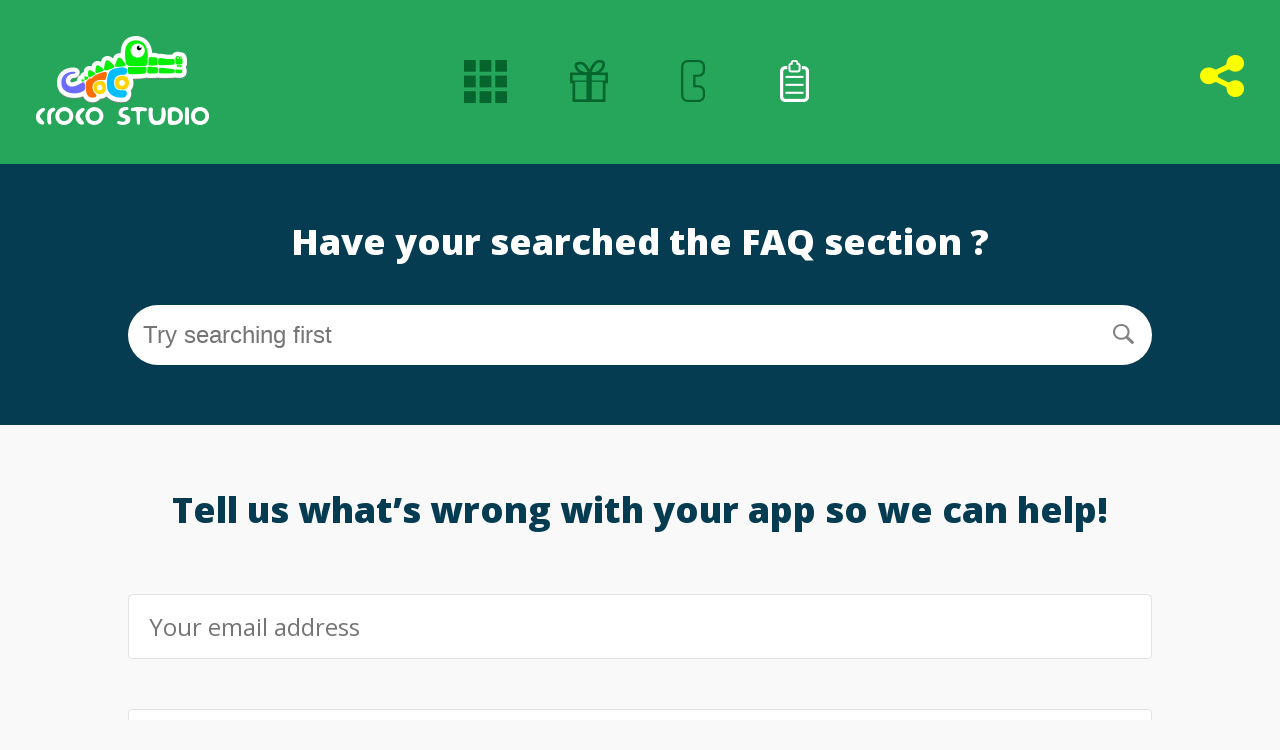

--- FILE ---
content_type: text/html; charset=utf-8
request_url: http://crocostudio.com/Support
body_size: 23459
content:
<!DOCTYPE html>
<html>
<head>
	<meta charset="utf-8" />
	<title>Croco Studio</title>

	<!-- META TAGS -->
	<meta http-equiv="Content-Type" content="text/html; charset=iso-8859-1" />
	<meta name="Title" content="Croco Studio" />
	<meta name="Description" content="Great apps for young kids! Who said learning can’t be fun?" />
	<meta name="Keywords" content="game, kid, shape, builder, car, boat, educational, learn, train, ship, 3d, build, fun, learn, toddler" />
	<meta http-equiv="X-UA-Compatible" content="IE=edge" />

	<!-- FACEBOOK TAGS -->
	<meta property="fb:admins" content="100000201440978" />
	<meta property="og:site_name" content="Croco Studio" />
	<meta property="og:type" content="company" />
	<meta property="og:image" content="http://crocostudio.com/Content/Images/CrocoStudio_250x250.png" />
	<meta property="og:url" content="http://crocostudio.com/" />
	<meta property="og:title" content="Croco Studio" />
	<meta property="og:description" content="Great apps for young kids! Who said learning can’t be fun?" />

	<!-- MISC TAGS -->
	<meta name="robots" content="ALL" />
	<meta name="apple-mobile-web-app-capable" content="yes" />

	<!-- ICONS -->
	<link rel="apple-touch-icon" sizes="57x57" href="/content/icons/apple-touch-icon-57x57.png" />
	<link rel="apple-touch-icon" sizes="114x114" href="/content/icons/apple-touch-icon-114x114.png" />
	<link rel="apple-touch-icon" sizes="72x72" href="/content/icons/apple-touch-icon-72x72.png" />
	<link rel="apple-touch-icon" sizes="144x144" href="/content/icons/apple-touch-icon-144x144.png" />
	<link rel="apple-touch-icon" sizes="60x60" href="/content/icons/apple-tou-icon-60x60.png" />
	<link rel="apple-touch-icon" sizes="120x120" href="/content/icons/apple-touch-icon-120x120.png" />
	<link rel="apple-touch-icon" sizes="76x76" href="/content/icons/apple-touch-icon-76x76.png" />
	<link rel="apple-touch-icon" sizes="152x152" href="/content/icons/apple-touch-icon-152x152.png" />
	<link rel="apple-touch-icon" sizes="180x180" href="/content/icons/apple-touch-icon-180x180.png" />
	<meta name="apple-mobile-web-app-title" content="CrocoStudio">
	<link rel="icon" type="image/png" href="/content/icons/favicon-192x192.png" sizes="192x192" />
	<link rel="icon" type="image/png" href="/content/icons/favicon-160x160.png" sizes="160x160" />
	<link rel="icon" type="image/png" href="/content/icons/favicon-96x96.png" sizes="96x96" />
	<link rel="icon" type="image/png" href="/content/icons/favicon-16x16.png" sizes="16x16" />
	<link rel="icon" type="image/png" href="/content/icons/favicon-32x32.png" sizes="32x32" />
	<meta name="application-name" content="CrocoStudio" />

	<!-- FONTS -->
	<link href='http://fonts.googleapis.com/css?family=Source+Sans+Pro:200,300,400,600' rel='stylesheet' type='text/css'>
	<link href='http://fonts.googleapis.com/css?family=Lato:400,700' rel='stylesheet' type='text/css'>
	<link href='http://fonts.googleapis.com/css?family=Open+Sans:300italic,400italic,600italic,700italic,800italic,400,300,600,700,800' rel='stylesheet' type='text/css'>

	<!-- STYLES -->
	<link href="/Content/Styles/css?v=gA6NRH7fsTay2-scOHQdRbKJVNdRYkviYt__D-hzw3E1" rel="stylesheet"/>


	<!-- SCRIPTS -->
	<script src="/bundles/jquery?v=yMmPM1TxecYcoWtCWW3jYgH0fr9kiAasOfb-W5I001A1"></script>

	<script src="/bundles/jqueryval?v=d9G-LkZMC8ZNtaqHSShRgg7IrxsJRz-iUOk4rg1YQpI1"></script>

	<script src="/bundles/jqueryui?v=mm3v2PpGUkDUriE6bzJuTlqb_tVjmWEGj4i4gSJ7ipU1"></script>

	<script src="/bundles/modernizr?v=inCVuEFe6J4Q07A0AcRsbJic_UE5MwpRMNGcOtk94TE1"></script>

	<script src="/bundles/frontend?v=sq3T6LikhrNOhcgzuW5gSHvVUtH9zAguFxC9tFd9WUc1"></script>

	<script src="/bundles/carousel?v=v9Z7FwcbjuDGm9gYDs8lJNgOgX8I6DaYc_Ut1-cgs8E1"></script>

	<script src="/bundles/imgArea?v=PO7n59Tet1Sq7p6Urkmk3381LxHu5PPblFtS-QoPFMs1"></script>


	<!-- FACEBOOK -->
	<script type="text/javascript">(function (d, s, id) {
	var js, fjs = d.getElementsByTagName(s)[0];
	if (d.getElementById(id)) return;
	js = d.createElement(s); js.id = id;
	js.src = "//connect.facebook.net/en_GB/all.js#xfbml=1&appId=286179331401743";
	fjs.parentNode.insertBefore(js, fjs);
}(document, 'script', 'facebook-jssdk'));</script>

	<!-- TWITTER -->
	<script type="text/javascript">!function (d, s, id) { var js, fjs = d.getElementsByTagName(s)[0], p = /^http:/.test(d.location) ? 'http' : 'https'; if (!d.getElementById(id)) { js = d.createElement(s); js.id = id; js.src = p + '://platform.twitter.com/widgets.js'; fjs.parentNode.insertBefore(js, fjs); } }(document, 'script', 'twitter-wjs');</script>

	<!-- GOOGLE + BUTTON -->
	<script type="text/javascript">
		(function () {
			var po = document.createElement('script'); po.type = 'text/javascript'; po.async = true;
			po.src = "https://apis.google.com/js/platform.js";
			var s = document.getElementsByTagName('script')[0]; s.parentNode.insertBefore(po, s);
		})();
	</script>
	 
</head>

<body>
	<div class="header-wrapper">
		<div class="inner">
			<a href="http://crocostudio.com/" class="logo"></a>


<ul class="menu">
	<li>
		<a href="#" onclick="toggleApps(this); return false;">
			<span class="apps"></span>
			<span class="text-wrapper">
				<span class="title">Our Apps</span>
				<span class="subtitle">Check out our apps</span>
			</span>
		</a>
	</li>
	<li class="">
		<a href="/PartyPrintables" >
			<span class="gift"></span>
			<span class="text-wrapper">
				<span class="title">Gifts</span>
				<span class="subtitle">Freebies to download</span>
			</span>
		</a>
	</li>
	<li class="">
		<a href="/Contact" >
			<span class="contact"></span>
			<span class="text-wrapper">
				<span class="title">Contact</span>
				<span class="subtitle">Drop us a line</span>
			</span>
		</a>
	</li>
	<li class="active">
		<a href="/Support" >
			<span class="support"></span>
			<span class="text-wrapper">
				<span class="title">Support</span>
				<span class="subtitle">Need help?</span>
			</span>
		</a>
	</li>
</ul>




			<div class="social-media-wrapper">
				<span class="share-icon" onclick="toggleSocialMedia(this);"></span>
				<a href="http://www.facebook.com/Crocostudio" target="_blank" class="fb"></a>
				<a href="http://twitter.com/CrocoStudio" target="_blank" class="tw"></a>
				<a href="https://plus.google.com/109191676572681646618/about" target="_blank" class="gplus"></a>
				<a href="https://www.youtube.com/channel/UCU_jk-IiK0GfMJezWFdkZdA" target="_blank" class="youtube"></a>
			</div>
			<div class="clear"></div>


<div class="our-apps">
		<a href="/toybrusheaster" title="ToyBrush 3D " class="item">
			<img src="http://crocostudio.com/Files/Apps/19.Thumbnail.jpg?v=639043124224764398" alt="ToyBrush 3D " />
			<span class="text-wrapper">
				<span class="title">ToyBrush 3D </span>
			</span>
		</a>
		<a href="/toybrush2" title="ToyBrush 3D " class="item">
			<img src="http://crocostudio.com/Files/Apps/16.Thumbnail.jpg?v=639043124224764398" alt="ToyBrush 3D " />
			<span class="text-wrapper">
				<span class="title">ToyBrush 3D </span>
			</span>
		</a>
		<a href="/toybrush" title="ToyBrush 3D" class="item">
			<img src="http://crocostudio.com/Files/Apps/3.Thumbnail.jpg?v=639043124224764398" alt="ToyBrush 3D" />
			<span class="text-wrapper">
				<span class="title">ToyBrush 3D</span>
			</span>
		</a>
		<a href="/toybrush3" title="ToyBrush 3D" class="item">
			<img src="http://crocostudio.com/Files/Apps/17.Thumbnail.jpg?v=639043124224764398" alt="ToyBrush 3D" />
			<span class="text-wrapper">
				<span class="title">ToyBrush 3D</span>
			</span>
		</a>
		<a href="/swipedancers" title="Swipe Dancers 3D" class="item">
			<img src="http://crocostudio.com/Files/Apps/18.Thumbnail.jpg?v=639043124224764398" alt="Swipe Dancers 3D" />
			<span class="text-wrapper">
				<span class="title">Swipe Dancers 3D</span>
			</span>
		</a>
		<a href="/buildandplayplanes" title="Build and Play 3D " class="item">
			<img src="http://crocostudio.com/Files/Apps/8.Thumbnail.jpg?v=639043124224764398" alt="Build and Play 3D " />
			<span class="text-wrapper">
				<span class="title">Build and Play 3D </span>
			</span>
		</a>
		<a href="/buildandplayrockets" title="Build and Play 3D " class="item">
			<img src="http://crocostudio.com/Files/Apps/7.Thumbnail.jpg?v=639043124224764398" alt="Build and Play 3D " />
			<span class="text-wrapper">
				<span class="title">Build and Play 3D </span>
			</span>
		</a>
		<a href="/buildandplayplanesspecialedition" title="Build and Play 3D " class="item">
			<img src="http://crocostudio.com/Files/Apps/6.Thumbnail.jpg?v=639043124224764398" alt="Build and Play 3D " />
			<span class="text-wrapper">
				<span class="title">Build and Play 3D </span>
			</span>
		</a>
		<a href="/sortandstack" title="Sort and Stack" class="item">
			<img src="http://crocostudio.com/Files/Apps/10.Thumbnail.jpg?v=639043124224764398" alt="Sort and Stack" />
			<span class="text-wrapper">
				<span class="title">Sort and Stack</span>
			</span>
		</a>
		<a href="/shapesorter" title="Shape Sorter" class="item">
			<img src="http://crocostudio.com/Files/Apps/11.Thumbnail.jpg?v=639043124224764398" alt="Shape Sorter" />
			<span class="text-wrapper">
				<span class="title">Shape Sorter</span>
			</span>
		</a>
		<a href="/3Dsketchandstretch" title="3D Sketch Studio" class="item">
			<img src="http://crocostudio.com/Files/Apps/5.Thumbnail.jpg?v=639043124224764398" alt="3D Sketch Studio" />
			<span class="text-wrapper">
				<span class="title">3D Sketch Studio</span>
			</span>
		</a>
		<a href="/fairytale" title="Fairytale Sort &amp; Stack" class="item">
			<img src="http://crocostudio.com/Files/Apps/13.Thumbnail.jpg?v=639043124224764398" alt="Fairytale Sort &amp; Stack" />
			<span class="text-wrapper">
				<span class="title">Fairytale Sort &amp; Stack</span>
			</span>
		</a>
		<a href="/playanddiscover" title="Play and Discover" class="item">
			<img src="http://crocostudio.com/Files/Apps/12.Thumbnail.jpg?v=639043124224764398" alt="Play and Discover" />
			<span class="text-wrapper">
				<span class="title">Play and Discover</span>
			</span>
		</a>
		<a href="/kidsfirstcubepuzzle" title="Kids’ First Cube Puzzle" class="item">
			<img src="http://crocostudio.com/Files/Apps/14.Thumbnail.jpg?v=639043124224764398" alt="Kids’ First Cube Puzzle" />
			<span class="text-wrapper">
				<span class="title">Kids’ First Cube Puzzle</span>
			</span>
		</a>
		<a href="/storybookstudio" title="StoryBook Studio" class="item">
			<img src="http://crocostudio.com/Files/Apps/4.Thumbnail.jpg?v=639043124224764398" alt="StoryBook Studio" />
			<span class="text-wrapper">
				<span class="title">StoryBook Studio</span>
			</span>
		</a>
		<a href="/designandplay" title="Design and Play" class="item">
			<img src="http://crocostudio.com/Files/Apps/9.Thumbnail.jpg?v=639043124224764398" alt="Design and Play" />
			<span class="text-wrapper">
				<span class="title">Design and Play</span>
			</span>
		</a>
	<div class="clear"></div>
</div>


		</div>
	</div>
	
<form action="/FAQ" method="get">	<div class="faq-search-wrapper">
		<div class="inner">
			<span class="desc">Have your searched the FAQ section ?</span>
			<div class="search-container">
				<input type="text" name="term" placeholder="Try searching first" />
				<input type="submit" class="button" value="" />
			</div>
			<div class="clear"></div>
		</div>
	</div>
</form>


	


<div class="support-wrapper">
	<div class="inner">
		<span class="support-title">Tell us what’s wrong with your app so we can help!</span>
		<div id="supportFormWrapper">
<form action="/Support" data-ajax="true" data-ajax-loading="#searchLoading" data-ajax-method="POST" data-ajax-mode="replace" data-ajax-update="#supportFormWrapper" id="supportForm" method="post"><span class="field-validation-valid" data-valmsg-for="Email" data-valmsg-replace="true"></span><input class="input-field" data-val="true" data-val-email="The Your email address field is not a valid e-mail address." data-val-required="Your email is required" id="Email" name="Email" placeholder="Your email address" type="text" value="" /><span class="field-validation-valid" data-valmsg-for="AppId" data-valmsg-replace="true"></span><select class="input-field" data-val="true" data-val-number="The field App must be a number." data-val-required="App is required" id="AppId" name="AppId"><option value="">---SELECT APP---</option>
<option value="20">Nifty Drifty -</option>
<option value="15">Iron Ball Ride -</option>
<option value="19">ToyBrush 3D  - Easter Decorator</option>
<option value="16">ToyBrush 3D  - Cars, Planes, Trucks and More</option>
<option value="3">ToyBrush 3D -</option>
<option value="17">ToyBrush 3D - Unicorns, Teddy Bears, Butterflies a...</option>
<option value="18">Swipe Dancers 3D -</option>
<option value="8">Build and Play 3D  - Planes, Trains, Robots and Mo...</option>
<option value="7">Build and Play 3D  - Rockets, Helicopters, Submari...</option>
<option value="6">Build and Play 3D  - Planes Special Edition</option>
<option value="10">Sort and Stack - Play Smart and Learn</option>
<option value="11">Shape Sorter - Early Learning Blocks</option>
<option value="5">3D Sketch Studio -</option>
<option value="13">Fairytale Sort &amp; Stack - Princesses, Knights, Drag...</option>
<option value="12">Play and Discover - Shapes, Numbers, Music and Mor...</option>
<option value="14">Kids’ First Cube Puzzle - Parrot the Pirate, Docto...</option>
<option value="4">StoryBook Studio - Create &amp;gt; Animate &amp;gt; Record</option>
<option value="9">Design and Play - Monster Cute Jewels For You</option>
</select>				<div class="clear"></div>
				<div class="half-wrapper floatleft">
					<span class="field-validation-valid" data-valmsg-for="Device" data-valmsg-replace="true"></span>
					<input class="input-field" id="Device" name="Device" placeholder="Your device (e.g. iPhone 6 / Nexus 7 )" type="text" value="" />
				</div>
				<div class="half-wrapper floatleft no-padding-right">
					<span class="field-validation-valid" data-valmsg-for="OperatingSystem" data-valmsg-replace="true"></span>
					<input class="input-field" id="OperatingSystem" name="OperatingSystem" placeholder="OS Version (e.g. iOS 9 / Marshmallow)" type="text" value="" />
				</div>
				<div class="clear"></div>
<span class="field-validation-valid" data-valmsg-for="Subject" data-valmsg-replace="true"></span><input class="input-field" data-val="true" data-val-required="The subject is required" id="Subject" name="Subject" placeholder="Subject" type="text" value="" />				<div class="clear"></div>
<span class="field-validation-valid" data-valmsg-for="Description" data-valmsg-replace="true"></span><textarea class="input-field" cols="20" data-val="true" data-val-required="The message is required" id="Description" name="Description" placeholder="Your message" rows="5">
</textarea>				<div class="clear"></div>
				<input type="submit" class="button" value="send" />
				<div class="clear"></div>
</form>		</div>
	</div>
</div>



	


<div class="faq-wrapper">
	<div class="inner">

				<div class="qa-item active">
					<a href="#" onclick="toggleQA(this); return false;">
						<span class="letter">Q</span>
						<span class="text">When is your next app coming out?</span>
						<span class="arrow"></span>
					</a>
					<ul>
						<li>
							<span class="letter">A</span>
							<span class="text">Follow <a style="color: #FAE4A2;" href="https://www.facebook.com/Crocostudio" target="_blank">our Facebook page</a> to stay up to date, it&rsquo;s the fastest way! :)</span>
						</li>
					</ul>
				</div>
				<div class="qa-item active">
					<a href="#" onclick="toggleQA(this); return false;">
						<span class="letter">Q</span>
						<span class="text">Can I have a sneak peek or be a beta tester? </span>
						<span class="arrow"></span>
					</a>
					<ul>
						<li>
							<span class="letter">A</span>
							<span class="text">We are always in search of beta testers, just send us your apple ID via email and you will receive testing invitations with simple step by step instructions.</span>
						</li>
					</ul>
				</div>
				<div class="qa-item active">
					<a href="#" onclick="toggleQA(this); return false;">
						<span class="letter">Q</span>
						<span class="text">On what devices are Croco Studio’s apps running and can be purchased? </span>
						<span class="arrow"></span>
					</a>
					<ul>
						<li>
							<span class="letter">A</span>
							<span class="text">Our apps are running on iPad, iPhone and most of the Android smartphones and tablets.</span>
						</li>
					</ul>
				</div>
				<div class="qa-item active">
					<a href="#" onclick="toggleQA(this); return false;">
						<span class="letter">Q</span>
						<span class="text">It seems I have a problem with an app, looks like a bug. What should I do?</span>
						<span class="arrow"></span>
					</a>
					<ul>
						<li>
							<span class="letter">A</span>
							<span class="text">There is some essential information required in order to track down a potential bug and the fastest way is to fill in the form right on this  support section on our site.</span>
						</li>
					</ul>
				</div>
				<div class="qa-item active">
					<a href="#" onclick="toggleQA(this); return false;">
						<span class="letter">Q</span>
						<span class="text">Do you offer any localization for your apps in other languages?</span>
						<span class="arrow"></span>
					</a>
					<ul>
						<li>
							<span class="letter">A</span>
							<span class="text">Our apps have intuitive language neutral settings and game play. If the description of an app is not translated in your language or if you have a particular question, write us an e-mail, we’re here to help.</span>
						</li>
					</ul>
				</div>
				<div class="qa-item active">
					<a href="#" onclick="toggleQA(this); return false;">
						<span class="letter">Q</span>
						<span class="text">Do you make only kids apps? What is the age group?</span>
						<span class="arrow"></span>
					</a>
					<ul>
						<li>
							<span class="letter">A</span>
							<span class="text">We started out as a kids apps publisher, but we are working on increasing the addressed age group.</span>
						</li>
					</ul>
				</div>
				<div class="qa-item active">
					<a href="#" onclick="toggleQA(this); return false;">
						<span class="letter">Q</span>
						<span class="text">Do you use in-app purchases? </span>
						<span class="arrow"></span>
					</a>
					<ul>
						<li>
							<span class="letter">A</span>
							<span class="text">Our apps do not contain in-app purchases except “StoryBook Studio” which contains one $1.99  in-app.</span>
						</li>
					</ul>
				</div>
				<div class="qa-item active">
					<a href="#" onclick="toggleQA(this); return false;">
						<span class="letter">Q</span>
						<span class="text">Do you use third party ads or any other unprotected links in your apps?</span>
						<span class="arrow"></span>
					</a>
					<ul>
						<li>
							<span class="letter">A</span>
							<span class="text">We do not use third party ads and we do not use unprotected links. You can read more on <a style="color: #FAE4A2;" href="http://www.crocostudio.com/privacy" target="_blank">our privacy policy page</a>.</span>
						</li>
					</ul>
				</div>
				<div class="qa-item active">
					<a href="#" onclick="toggleQA(this); return false;">
						<span class="letter">Q</span>
						<span class="text">Can I deactivate cross-promotional links for your other products?</span>
						<span class="arrow"></span>
					</a>
					<ul>
						<li>
							<span class="letter">A</span>
							<span class="text">Some apps have cross promotional elements inside and they can be deactivated via “For Parents” section, down -> right button.</span>
						</li>
					</ul>
				</div>
				<div class="qa-item active">
					<a href="#" onclick="toggleQA(this); return false;">
						<span class="letter">Q</span>
						<span class="text">Do you offer any discounts or promotions?</span>
						<span class="arrow"></span>
					</a>
					<ul>
						<li>
							<span class="letter">A</span>
							<span class="text">We automatically offer discount for Apple registered Educational Institutions. If you are not registered please write us an email. We offer promotions on various occasions and the best way to find out about them is to follow <a style="color: #FAE4A2;" href="http://www.facebook.com/Crocostudio" target="_blank">our Facebook page</a>.</span>
						</li>
					</ul>
				</div>
				<div class="qa-item active">
					<a href="#" onclick="toggleQA(this); return false;">
						<span class="letter">Q</span>
						<span class="text">No sound?</span>
						<span class="arrow"></span>
					</a>
					<ul>
						<li>
							<span class="letter">A</span>
							<span class="text">If you already checked your device’s sound settings and other sound setting inside the app and that is not the cause then please fill in the form on the Support section on our website and we'll get back to you.</span>
						</li>
					</ul>
				</div>
				<div class="qa-item active">
					<a href="#" onclick="toggleQA(this); return false;">
						<span class="letter">Q</span>
						<span class="text">I want to buy a bundle but I have some apps already installed, will I be charged again?</span>
						<span class="arrow"></span>
					</a>
					<ul>
						<li>
							<span class="letter">A</span>
							<span class="text">No. If you have already purchased a part of the bundle, you should see the “complete My Bundle” option, you will be charged only for the remaining apps.</span>
						</li>
					</ul>
				</div>
	</div>
</div>


	<div class="footer-contact-wrapper footer-wrapper">
		<div class="inner">
			<p>
				We have great apps ready for you. Be the first to find out when we launch!
			</p>
			<a href="https://www.facebook.com/Crocostudio" target="_blank" class="subscribe">Join us on FACEBOOK!</a>
		</div>
	</div>

	<div class="footer-newsletter-wrapper footer-wrapper">
		<div class="inner">
			<span class="title">Contact</span>
			<p>
				Get in touch! Our developers can't wait to hear from you. Just drop a line at <a href="mailto:welisten@crocostudio.com">welisten@crocostudio.com</a>.
			</p>
		</div>
	</div>

	<div class="footer-copyright-wrapper footer-wrapper">
		<div class="inner">
			<span>Read our <a href="/Privacy">Privacy policy</a></span>
		</div>
	</div>



	<!----  GA --->
	<script type="text/javascript">
		(function (i, s, o, g, r, a, m) {
			i['GoogleAnalyticsObject'] = r; i[r] = i[r] || function () {
				(i[r].q = i[r].q || []).push(arguments)
			}, i[r].l = 1 * new Date(); a = s.createElement(o),
			m = s.getElementsByTagName(o)[0]; a.async = 1; a.src = g; m.parentNode.insertBefore(a, m)
		})(window, document, 'script', '//www.google-analytics.com/analytics.js', 'ga');

		ga('create', 'UA-47048008-1', 'crocostudio.com');
		ga('send', 'pageview');

	</script>

</body>
</html>


--- FILE ---
content_type: text/css; charset=utf-8
request_url: http://crocostudio.com/Content/Styles/css?v=gA6NRH7fsTay2-scOHQdRbKJVNdRYkviYt__D-hzw3E1
body_size: 32109
content:
body{padding:0;margin:0;font-family:'Open Sans',Arial,Verdana,sans-serif;background:#f9f9f9}ul,p,h1,h2,h3,h4,p{margin:0;padding:0}a{text-decoration:none}ul{list-style:none}textarea{resize:none}.floatleft{float:left!important}.floatright{float:right!important}.clear{clear:both!important}.no-padding-right{padding-right:0!important}.no-margin-right{margin-right:0!important}.no-border-right{border-right:none!important}.width-45{width:45%!important}.input-field{border:1px solid #e1e1e1;padding:15px 20px;background:#fff;color:#94b2be;font-size:24px;line-height:24px;box-sizing:border-box;width:100%;font-family:'Open Sans',Arial,Verdana,sans-serif}.input-description{font-size:24px;color:#434343;line-height:24px;display:block;padding-bottom:15px}.input-description font{color:#ff6e00}.input-validation-error{border:1px solid #ff6e00}.field-validation-error,.error{color:#ff6e00;font-size:11px}.giveaway-promo{position:fixed;top:200px;left:0;z-index:100}.giveaway-promo img{width:100px}.fb-like{float:left;margin-right:5px}.twitter-share-button{margin-top:2px}.header-wrapper{position:relative;width:100%;background:#26a65b;max-height:164px;overflow:hidden}.header-wrapper{-webkit-transition:max-height .8s ease-in-out;-moz-transition:max-height .8s ease-in-out;transition:max-height .8s ease-in-out}.header-wrapper>.inner{width:100%;margin:0 auto;position:relative;z-index:2;text-align:center;position:relative}.header-wrapper .logo{width:173px;height:89px;background:url(../Images/logo2.png);display:block;position:absolute;top:36px;left:36px;z-index:1}.header-wrapper .menu{list-style:none;margin-top:60px;max-width:1024px;display:inline-block}.header-wrapper .menu li{float:left;margin-left:30px;margin-right:30px}.header-wrapper .menu li a{color:#05652d;display:block}.header-wrapper .menu li.active a{color:#fff}.header-wrapper .menu a span.apps{width:43px;height:43px;background:url(../Images/menu-icons.png) no-repeat 0 0;float:left}.header-wrapper .menu a span.gift{width:43px;height:43px;background:url(../Images/menu-icons.png) no-repeat -43px 0;float:left}.header-wrapper .menu a span.contact{width:43px;height:43px;background:url(../Images/menu-icons.png) no-repeat -86px 0;float:left}.header-wrapper .menu a span.support{width:43px;height:43px;background:url(../Images/menu-icons.png) no-repeat -129px 0;float:left}.header-wrapper .menu li.active a span.apps{background-image:url(../Images/menu-icons-white.png)}.header-wrapper .menu li.active a span.gift{background-image:url(../Images/menu-icons-white.png)}.header-wrapper .menu li.active a span.contact{background-image:url(../Images/menu-icons-white.png)}.header-wrapper .menu li.active a span.support{background-image:url(../Images/menu-icons-white.png)}.header-wrapper .menu a span.text-wrapper{float:left;margin-left:15px;text-align:left;vertical-align:top}.header-wrapper .menu a span.text-wrapper .title{font-size:19px;line-height:19px;font-weight:400;display:block;padding-top:2px}.header-wrapper .menu a span.text-wrapper .subtitle{font-size:12px;line-height:22px;font-weight:300;display:block}.header-wrapper .our-apps{padding-top:60px;padding-bottom:60px;text-align:center;margin:0 auto;max-width:1024px}.header-wrapper .menu-store-wrapper{padding-bottom:20px;text-align:center}.header-wrapper.active .our-apps{}.header-wrapper.active{max-height:1500px}.header-wrapper .our-apps .item{width:96px;display:inline-block;margin:0 10px 15px 10px}.header-wrapper .our-apps .item>img{width:100%;-webkit-border-radius:22px;-moz-border-radius:22px;border-radius:22px}.header-wrapper .our-apps .item .text-wrapper{padding-top:5px;width:100%}.header-wrapper .our-apps .item .text-wrapper .title{display:block;font-size:12px;color:#fff;line-height:20px;font-weight:600;white-space:nowrap;text-overflow:ellipsis;overflow:hidden}.header-wrapper .social-media-wrapper{float:right;max-width:44px;height:43px;position:absolute;top:55px;right:36px;z-index:1;overflow:hidden}.header-wrapper .social-media-wrapper{-webkit-transition:max-width .5s ease-in-out;-moz-transition:max-width .5s ease-in-out;transition:max-width .5s ease-in-out}.header-wrapper .social-media-wrapper .share-icon{width:44px;height:43px;background:url(../Images/menu-icons.png) no-repeat -172px 0;float:right;cursor:pointer}.header-wrapper .social-media-wrapper.active{max-width:200px}.header-wrapper .social-media-wrapper a{margin-top:10px;margin-right:15px}.header-wrapper .social-media-wrapper .fb{background:url(../Images/social/fb-ico.png) no-repeat;width:23px;height:22px;float:left}.header-wrapper .social-media-wrapper .tw{background:url(../Images/social/tw-ico.png) no-repeat;width:23px;height:22px;float:left}.header-wrapper .social-media-wrapper .gplus{background:url(../Images/social/gplus-ico.png) no-repeat;width:23px;height:22px;float:left}.header-wrapper .social-media-wrapper .youtube{background:url(../Images/social/youtube-ico.png) no-repeat;width:23px;height:22px;float:left}.submenu-wrapper{width:100%;background:#f27935}.submenu-wrapper>.inner{text-align:center;max-width:1024px;margin:0 auto}.submenu-wrapper ul{display:inline-block;padding:40px 0}.submenu-wrapper ul li{float:left;text-align:center;margin:0 40px}.submenu-wrapper ul li.active a{color:#fff}.submenu-wrapper ul li a{font-size:14px;color:#ba4706;line-height:18px;display:block;font-weight:500}.submenu-wrapper ul li a span{float:left}.submenu-wrapper ul li a span.text{vertical-align:top;margin-left:25px}.submenu-wrapper ul li a span.cube-icon{height:30px;width:36px;background:url(../Images/ghift-icons.png) no-repeat 0 0}.submenu-wrapper ul li a span.tshirt-icon{height:30px;width:36px;background:url(../Images/ghift-icons.png) no-repeat -36px 0}.submenu-wrapper ul li a span.print-icon{height:30px;width:36px;background:url(../Images/ghift-icons.png) no-repeat -72px 0}.submenu-wrapper ul li a span.poster-icon{height:30px;width:36px;background:url(../Images/ghift-icons.png) no-repeat -106px 0}.submenu-wrapper ul li.active a span.cube-icon{background-image:url(../Images/ghift-icons-white.png)}.submenu-wrapper ul li.active a span.tshirt-icon{background-image:url(../Images/ghift-icons-white.png)}.submenu-wrapper ul li.active a span.poster-icon{background-image:url(../Images/ghift-icons-white.png)}.submenu-wrapper ul li.active a span.print-icon{background-image:url(../Images/ghift-icons-white.png)}.poster-icon+.text,.print-icon+.text{padding-top:6px}.contact-wrapper{width:100%;background:#f9f9f9;padding:60px 0}.contact-wrapper>.inner{max-width:1024px;margin:0 auto}.contact-wrapper .title{color:#343434;font-size:36px;line-height:36px;font-weight:800;margin-bottom:40px;display:block;text-align:center}.contact-wrapper .input-field{margin-bottom:50px;color:#b7b7b7;-webkit-border-radius:4px;-moz-border-radius:4px;border-radius:4px;width:100%;box-sizing:border-box}.contact-wrapper .button{float:right;font-size:24px;margin:0 0 0 0;padding:12px 60px;background:#05652d;border:none;font-weight:700;cursor:pointer;color:#fff}.contact-wrapper span{display:block;font-weight:500}.contact-wrapper span font{font-weight:300}.contact-wrapper p{padding:30px 0}.contact-title-wrapper{text-align:center;background:#05652d;padding:60px 0}.contact-title-wrapper>.inner{max-width:1024px;margin:0 auto}.contact-title-wrapper .title{color:#fff;font-size:36px;line-height:36px;font-weight:800;text-transform:uppercase;margin-bottom:40px;display:block}.contact-title-wrapper p{color:#fff;font-size:18px;line-height:34px;font-weight:300}.contact-title-wrapper p a{text-decoration:underline}.contact-general-wrapper{text-align:center;background:#ffe79a;padding:60px 0}.contact-general-wrapper>.inner{max-width:1024px;margin:0 auto}.contact-general-wrapper .title{color:#343434;font-size:36px;line-height:36px;font-weight:800;text-transform:uppercase;margin-bottom:40px;display:block}.contact-general-wrapper p{color:#343434;font-size:18px;line-height:34px;font-weight:300;display:block}.contact-general-wrapper p a{text-decoration:underline}.faq-search-wrapper{width:100%;background:#063c52;padding:60px 0}.faq-search-wrapper .inner{max-width:1024px;margin:0 auto}.faq-search-wrapper .desc{font-size:36px;line-height:36px;color:#fff;font-weight:800;display:block;text-align:center}.faq-search-wrapper .search-container{width:100%;position:relative;margin-top:45px}.faq-search-wrapper .search-container input[type="text"]{width:100%;border:none;padding:0 15px 0 15px;margin:0;height:60px;font-size:24px;box-sizing:border-box;-webkit-border-radius:30px;-moz-border-radius:30px;border-radius:30px;outline:none}.faq-search-wrapper .search-container .button{position:absolute;opacity:.5;top:13px;right:13px;z-index:1;width:32px;height:32px;background:url(../Images/search-ico.png) no-repeat center;cursor:pointer;margin:0;padding:0;border:none;outline:none}.faq-wrapper{width:100%;background:#063c52;padding:60px 0}.faq-wrapper .inner{max-width:1024px;margin:0 auto}.faq-wrapper .qa-item{margin-bottom:20px;display:block}.faq-wrapper .qa-item .letter{font-size:30px;color:#032e3f;font-weight:700;padding-right:13px;line-height:32px;vertical-align:top}.faq-wrapper .qa-item .text{font-size:24px;color:#fff;line-height:30px;vertical-align:top}.faq-wrapper .qa-item .arrow{}.faq-wrapper .qa-item ul{list-style:none;padding-left:85px;display:none;margin-top:5px}.faq-wrapper .qa-item.active ul{display:block}.support-wrapper{width:100%;background:#f9f9f9;padding:60px 0}.support-wrapper>.inner{max-width:1024px;margin:0 auto}.support-wrapper .button{float:right;font-size:24px;margin:0;padding:12px 60px;background:#063c52;border:none;font-weight:700;cursor:pointer;color:#fff}.support-wrapper .input-field{margin-bottom:50px;color:#b7b7b7;-webkit-border-radius:4px;-moz-border-radius:4px;border-radius:4px}.support-wrapper .half-wrapper{width:50%;padding-right:25px;box-sizing:border-box}.support-wrapper .support-title{font-size:36px;color:#063c52;font-weight:800;display:block;padding-bottom:60px;text-align:center}.giveaway-wrapper{padding-bottom:60px}.giveaway-wrapper .giveaway-header{width:100%}.giveaway-wrapper .giveaway-header img{width:100%}.giveaway-wrapper .giveaway-title{color:#ff6e00;display:block;padding-bottom:20px;font-size:30px;line-height:30px;display:block;font-weight:700}.giveaway-wrapper .giveaway-description{padding-top:20px;padding-bottom:20px;font-size:20px;line-height:26px;font-weight:700;color:#ff6e00}.giveaway-wrapper .register-container{padding:20px;background:#f3f6ed;border:1px solid #e1e1e1}.soon{padding:50px 0 40px 0;margin-bottom:30px;margin-top:30px;color:#343434;text-align:center;background:url(../Images/ribbon.png) no-repeat top center,url(../Images/ribbon.png) no-repeat bottom center}.soon_text{display:block;font-size:60px;font-weight:800;text-transform:uppercase}.home-wrapper{width:100%;background-color:#fcfcfc;padding-top:80px;padding-bottom:50px}.home-wrapper>.inner{max-width:1024px;margin:0 auto}.home-wrapper .item{width:50%;float:left;padding:0 25px 50px 25px;box-sizing:border-box}.home-wrapper .item .item-img{display:block}.home-wrapper .item .item-img img{width:100%;display:block}.home-wrapper .item:hover .item-img{opacity:.7}.home-wrapper .item .app-ico{width:20%;float:left}.home-wrapper .item .app-ico img{width:100%;border-radius:23%}.home-wrapper .item:nth-child(even){padding-right:0}.home-wrapper .item:nth-child(odd){padding-left:0}.home-wrapper .item .app-title-wrapper{padding-left:27px;width:80%;box-sizing:border-box}.home-wrapper .item .app-title-wrapper h2{display:block;font-size:34px;line-height:41px;font-weight:600;color:#fff}.home-wrapper .item .app-info-wrapper{padding:27px;background:#05652d}.home-wrapper .top-app{width:100%;padding:30px 0}.home-wrapper .top-app .info-title{width:50%;padding-right:25px;float:left;box-sizing:border-box;text-align:left}.home-wrapper .top-app .info-title .app-icon{width:25%;float:left}.home-wrapper .top-app .info-title .app-icon img{width:100%;border-radius:23%}.home-wrapper .top-app .info-title .title{padding-left:20px;width:75%;float:left;font-size:35px;font-weight:800;color:#343434;line-height:44px;box-sizing:border-box}.home-wrapper .top-app .info-description{width:50%;padding-left:25px;float:left;box-sizing:border-box}.home-wrapper .top-app .info-description p{font-size:18px;line-height:24px;color:#343434;font-weight:300;padding-bottom:10px}.home-wrapper .top-app .info-description a{font-size:24px;font-weight:700;line-height:24px;color:#343434}.home-wrapper .top-app .app-store{padding-top:15px}.home-wrapper .top-app .app-store a{margin-right:20px}.home-wrapper .top-app .app-store a:last-child{margin-right:0}.home-wrapper .home-trailer{width:100%;display:block;position:relative;text-align:center}.home-wrapper .home-trailer img.trailer-img{width:100%}.home-wrapper .home-trailer .trailer-btn{width:100%;height:100%;position:absolute;z-index:1;left:0;top:0;display:block;background:url(../Images/trailer-btn.png) no-repeat center;cursor:pointer}.home-wrapper .home-trailer:hover img.trailer-img{opacity:.7}.latest-apps-text{padding:50px 0 40px 0;margin-bottom:30px;color:#343434;text-align:center;background:url(../Images/ribbon.png) no-repeat top center,url(../Images/ribbon.png) no-repeat bottom center}.latest-apps-text .big{display:block;font-size:60px;font-weight:800;text-transform:uppercase}.latest-apps-text .small{display:block;font-size:40px;font-weight:400}.home-wrapper .social-wrapper{height:22px;padding:15px 0 10px 0}.home-carousel{width:100%}.home-carousel>.inner{width:100%}.home-carousel .carousel-item img{width:100%}.app-wrapper{}.app-wrapper #videoContainer{width:624px;height:430px;float:left;overflow:hidden;position:relative;z-index:1}.app-wrapper #videoContainer .play-btn{cursor:pointer;position:absolute;top:0;left:0;width:100%;height:100%;display:block;z-index:1;background:url(../Images/play-btn.png) no-repeat center}.app-wrapper .app-img{width:100%;float:left}.app-wrapper .app-presentation{margin-left:16px;float:left;width:290px}.app-wrapper .app-presentation .presentation-item{float:left;width:48%;margin-right:4%;margin-bottom:4%;position:relative;cursor:pointer}.app-wrapper .app-presentation .presentation-item .play-btn{position:absolute;top:0;left:0;width:100%;height:100%;display:block;z-index:1;background:url(../Images/play-btn-small.png) no-repeat center}.app-wrapper .app-presentation .presentation-item img{width:100%}.app-wrapper .app-presentation .presentation-item:nth-child(2n+2){margin-right:0}.app-wrapper .app-ico{width:64px;margin-top:25px;margin-right:15px;float:left}.app-wrapper .app-ico>img{width:100%}.app-wrapper .app-title-wrapper{float:left;margin-top:25px}.app-wrapper .app-title-wrapper h2{color:#db3714}.app-wrapper .app-title-wrapper span{text-decoration:underline}.app-wrapper p{width:624px;margin-top:20px;font-size:12px;color:#000;line-height:20px}.app-wrapper p a{color:#0084ff}.app-wrapper p a.toggle-content{}.trailer-btn{width:100%;height:100%;position:absolute;z-index:1;left:0;top:0;display:block;background:url(../Images/trailer-btn.png) no-repeat center;cursor:pointer}.app-page-title-wrapper{width:100%;padding:30px 0;background:#05652d}.app-page-title-wrapper>.inner{max-width:1024px;margin:0 auto}.app-page-title-wrapper .app-ico{width:15%;float:left}.app-page-title-wrapper .app-ico>img{width:100%;-webkit-border-radius:22%;-moz-border-radius:22%;border-radius:22%}.app-page-title-wrapper .app-title-wrapper{float:left;padding-left:30px;color:#fff;width:85%;box-sizing:border-box}.app-page-title-wrapper .app-title-wrapper h2{margin-top:35px;font-size:52px;line-height:52px;font-weight:800}.app-page-title-wrapper .app-title-wrapper .subtitle{margin-top:10px;font-size:18px;text-transform:uppercase;line-height:18px;font-weight:400;display:block}.video-wrapper{width:100%;position:relative}.video-wrapper>.inner{}.video-wrapper .video-img{width:100%;display:block}.video-wrapper:hover .video-img{opacity:.7}.store-wrapper{width:100%;background:#fff;padding:25px 0}.store-wrapper>.inner{max-width:1024px;margin:0 auto;text-align:center}.store-wrapper a{margin:0 12px}.app-page-description-wrapper{width:100%;background:#ffe79a;text-align:center;padding:60px 0}.app-page-description-wrapper>.inner{max-width:1024px;margin:0 auto}.app-page-description-wrapper .title{font-size:36px;display:block;color:#343434;margin-bottom:50px;font-weight:700;line-height:36px;text-transform:uppercase;padding-bottom:70px;background:url(../Images/ribbon-orange.png) no-repeat bottom center}.app-page-description-wrapper p{font-size:18px;line-height:26px;font-weight:300;color:#343434}.app-images-wrapper{width:100%;padding:60px 0 40px 0}.app-images-wrapper .inner{max-width:1024px;margin:0 auto}.app-images-wrapper .carousel-item{width:100%}.app-images-wrapper .carousel-item img{width:100%}.app-related-wrapper{width:100%;background:#fff;margin-top:50px;padding:30px 0 50px 0;background:url(../Images/ribbon.png) no-repeat top center}.app-related-wrapper>.inner{max-width:1024px;margin:0 auto}.app-related-wrapper .title{font-size:36px;display:block;font-weight:400;color:#343434;padding-bottom:25px}.app-related-wrapper a.related-item{float:left;width:32%;margin-right:2%;text-align:center}.app-related-wrapper a.related-item:nth-child(3n+1){margin-right:0}.app-related-wrapper a.related-item img{width:100%;display:block}.app-related-wrapper a.related-item span{display:block;font-weight:800;font-size:22px;color:#343434;padding-top:15px;line-height:22px}.app-related-wrapper a.related-item:hover img{opacity:.7}.viewer-wrapper{width:100%;background:#f9f9f9}.viewer-wrapper>.inner{max-width:1024px;margin:0 auto}.viewer-wrapper .holder{border:2px solid #ff6e00;background:#fff;padding:3px;position:relative;text-align:center;min-height:500px}.viewer-wrapper .motion-control{padding-top:17px;padding-bottom:17px}.viewer-wrapper .motion-control table{width:100%}.viewer-wrapper .motion-control a{width:50px;height:42px;display:inline-block;margin:0 3px;cursor:pointer}.viewer-wrapper .motion-control a.rotate-left{background:url(../Images/controls/rotate-left.png) no-repeat}.viewer-wrapper .motion-control a.rotate-right{background:url(../Images/controls/rotate-right.png) no-repeat}.viewer-wrapper .motion-control a.rotate-top-left{background:url(../Images/controls/rotate-top-left.png) no-repeat}.viewer-wrapper .motion-control a.rotate-top-right{background:url(../Images/controls/rotate-top-right.png) no-repeat}.viewer-wrapper .motion-control a.zoom-in{background:url(../Images/controls/zoom-in.png) no-repeat}.viewer-wrapper .motion-control a.zoom-out{background:url(../Images/controls/zoom-out.png) no-repeat}.promotional-description-wrapper{width:100%;background:#fcda6d;padding:60px 0;text-align:center}.promotional-description-wrapper>.inner{max-width:1024px;margin:0 auto}.promotional-description-wrapper .title{font-size:36px;line-height:36px;font-weight:700;display:block;color:#343434;margin-bottom:40px}.promotional-description-wrapper p{font-size:18px;color:#434343;line-height:30px;font-weight:300}.promotional-description-wrapper p input[type="text"]{font-size:24px;color:#868686;border:1px solid #ff6e00;background:#fff;width:100%;box-sizing:border-box;padding:15px;margin:0 0 30px 0;-webkit-border-radius:4px;-moz-border-radius:4px;border-radius:4px}.download-wrapper{width:100%;background:#f9f9f9;padding:35px 0}.download-wrapper>.inner{max-width:1024px;margin:0 auto;text-align:center}.download-wrapper .download{background:#f27935;font-size:24px;color:#fff;line-height:24px;padding:20px 0;margin:0 auto;width:400px;text-align:center;display:block;-webkit-border-radius:4px;-moz-border-radius:4px;border-radius:4px}.top-carousel-list{padding:50px 0 20px 0;position:relative;background:#f9f9f9}.top-carousel-list>.inner{max-width:1024px;margin:0 auto;position:relative}.top-carousel-list .carousel-wrapper{}.top-carousel-list .carousel-wrapper .carousel-item{margin:0 0}.top-carousel-list .carousel-wrapper .carousel-item.active a img{}.top-carousel-list .carousel-wrapper .carousel-item a{text-align:center;display:block}.top-carousel-list .carousel-wrapper .carousel-item a img{display:inline-block;border:1px solid #e4e4e4;width:112px;-webkit-border-radius:6px;-moz-border-radius:6px;border-radius:6px}.top-carousel-list .slick-list{padding-top:10px;padding-bottom:10px}.top-carousel-list .controls{width:100%}.top-carousel-list .controls .left{position:absolute;top:52px;left:-33px;width:26px;height:35px;background:url(../Images/arrows-orange.png) top left no-repeat;display:inline-block;z-index:1}.top-carousel-list .controls .right{position:absolute;top:52px;right:-33px;width:26px;height:35px;background:url(../Images/arrows-orange.png) top right no-repeat;display:inline-block;z-index:1}.color-picker{padding-top:17px;padding-bottom:17px;width:40%;text-align:center;margin:0 auto}.color-picker span{display:inline-block;width:12px;height:12px;border:1px solid #959595;-webkit-border-radius:1px;-moz-border-radius:1px;border-radius:1px;cursor:pointer}.color-picker span.selected{-webkit-box-shadow:0 0 3px 1px #ff6e01;-moz-box-shadow:0 0 3px 1px #ff6e01;box-shadow:0 0 3px 1px #ff6e01}.style-selector{width:100%;padding-top:17px}.style-selector ul{list-style:none}.style-selector ul li{float:left;margin:0 5px}.style-selector ul li a{}.style-selector ul li.active a img{-webkit-box-shadow:0 0 4px 1px #ff6e01;-moz-box-shadow:0 0 4px 1px #ff6e01;box-shadow:0 0 4px 1px #ff6e01}.style-selector ul li a img{width:39px;height:39px;-webkit-border-radius:4px;-moz-border-radius:4px;border-radius:4px;border:1px solid #7d7d7d}.static-page{font-size:14px;line-height:20px;padding:60px 0}.static-page>.inner{max-width:1024px;margin:0 auto}.static-page h2{color:#343434;font-size:36px;line-height:36px;font-weight:800;text-transform:uppercase;margin-bottom:40px;display:block;text-align:center}.static-page .subtitle{display:block;font-weight:600}.static-page p{font-size:14px;line-height:20px;margin-bottom:20px}.static-page p a{color:#ff6e00}.static-page ul{list-style:circle;padding:0 0 0 40px;font-size:14px;line-height:20px;margin-bottom:15px}.footer-wrapper{width:100%;background:#fff;color:#fff;text-align:center}.footer-wrapper>.inner{max-width:1024px;margin:0 auto}.footer-newsletter-wrapper{padding-top:50px;padding-bottom:50px;background:#05652d}.footer-newsletter-wrapper>.inner{}.footer-contact-wrapper{padding-top:50px;padding-bottom:50px;background:#26a65b}.footer-contact-wrapper>.inner{}.footer-copyright-wrapper{padding:18px 0}.footer-copyright-wrapper>.inner{}.footer-copyright-wrapper a{color:#343434;text-decoration:underline}.footer-copyright-wrapper span{color:#343434}.footer-wrapper .title{display:block;font-size:36px;line-height:36px;font-weight:700;color:#fff;text-transform:uppercase;padding-bottom:35px}.footer-wrapper p{font-size:28px;line-height:40px;font-weight:300}.footer-wrapper a.subscribe{margin:50px auto 0 auto;background:#05652d;max-width:400px;padding:15px 0;display:block;color:#fff;font-size:24px;font-weight:600;text-decoration:none;text-transform:uppercase}.footer-wrapper p a{color:#fff}@media screen and (max-width:1360px){.header-wrapper .menu a span.text-wrapper{display:none}}@media screen and (max-width:920px){.header-wrapper .logo{position:relative;top:0;left:0;margin:0 auto}.header-wrapper .menu{margin-top:30px;float:left}.header-wrapper .social-media-wrapper{float:right;position:relative;right:0;top:0;margin-top:33px;margin-right:25px}.header-wrapper{max-height:190px}.header-wrapper .menu li{margin-left:25px;margin-right:25px}.submenu-wrapper ul li a span.text{display:none}.home-wrapper .item{padding:0 10px 50px 10px}.home-wrapper .item .app-title-wrapper{padding-left:15px}.home-wrapper .item .app-title-wrapper h2{font-size:20px;line-height:28px}.home-wrapper .top-app .info-title{padding-right:15px}.home-wrapper .top-app .info-description{padding-left:15px}.home-wrapper .top-app .app-store a{margin-right:0}.home-wrapper .top-app .info-title .title{font-size:24px}.home-wrapper .top-app .info-description p{font-size:16px}.app-page-title-wrapper .app-title-wrapper h2{margin-top:15px;font-size:40px}.app-page-title-wrapper .app-title-wrapper .subtitle{font-size:12px}}@media screen and (max-width:750px){.app-page-title-wrapper .app-title-wrapper{padding-left:15px}.app-page-title-wrapper .app-title-wrapper h2{margin-top:0;font-size:30px}.app-page-title-wrapper .app-title-wrapper .subtitle{font-size:12px;margin-top:0}}@media screen and (max-width:620px){.header-wrapper .social-media-wrapper{margin-right:10px}.header-wrapper .menu li{margin-left:10px;margin-right:10px}}@charset "UTF-8";.slick-slider{position:relative;display:block;box-sizing:border-box;-moz-box-sizing:border-box;-webkit-touch-callout:none;-webkit-user-select:none;-khtml-user-select:none;-moz-user-select:none;-ms-user-select:none;user-select:none;-ms-touch-action:pan-y;touch-action:pan-y;-webkit-tap-highlight-color:transparent}.slick-list{position:relative;overflow:hidden;display:block;margin:0;padding:0}.slick-list:focus{outline:none}.slick-loading .slick-list{background:#fff url("./ajax-loader.gif") center center no-repeat}.slick-list.dragging{cursor:pointer;cursor:hand}.slick-slider .slick-track{-webkit-transform:translate3d(0,0,0);-moz-transform:translate3d(0,0,0);-ms-transform:translate3d(0,0,0);-o-transform:translate3d(0,0,0);transform:translate3d(0,0,0)}.slick-track{position:relative;left:0;top:0;display:block}.slick-track:before,.slick-track:after{content:"";display:table}.slick-track:after{clear:both}.slick-loading .slick-track{visibility:hidden}.slick-slide{float:left;height:100%;min-height:1px;display:none}[dir="rtl"] .slick-slide{float:right}.slick-slide img{display:block}.slick-slide.slick-loading img{display:none}.slick-slide.dragging img{pointer-events:none}.slick-initialized .slick-slide{display:block}.slick-loading .slick-slide{visibility:hidden}.slick-vertical .slick-slide{display:block;height:auto;border:1px solid transparent}@font-face{}.slick-prev,.slick-next{background:url(../Images/carousel-arrows.png) no-repeat;position:absolute;display:block;height:106px;width:65px;line-height:0;font-size:0;cursor:pointer;top:50%;margin-top:-10px;padding:0;border:none;outline:none}.slick-prev:hover,.slick-prev:focus,.slick-next:hover,.slick-next:focus{outline:none}.slick-prev:hover:before,.slick-prev:focus:before,.slick-next:hover:before,.slick-next:focus:before{opacity:1}.slick-prev.slick-disabled:before,.slick-next.slick-disabled:before{opacity:.25}.slick-prev:before,.slick-next:before{}.slick-prev{left:-80px;background-position:top left}[dir="rtl"] .slick-prev{left:auto;right:-25px}.slick-prev:before{}[dir="rtl"] .slick-prev:before{}.slick-next{right:-80px;background-position:top right}[dir="rtl"] .slick-next{left:-25px;right:auto}.slick-next:before{}[dir="rtl"] .slick-next:before{}.slick-slider{}.slick-dots{position:absolute;bottom:-45px;list-style:none;display:block;text-align:center;padding:0;width:100%}.slick-dots li{background:url(../Images/dot.png) no-repeat top right;position:relative;display:inline-block;height:18px;width:18px;margin:0 5px;padding:0;cursor:pointer}.slick-dots li button{border:0;background:transparent;display:block;height:20px;width:20px;outline:none;line-height:0;font-size:0;color:transparent;padding:5px;cursor:pointer}.slick-dots li button:hover,.slick-dots li button:focus{outline:none}.slick-dots li button:hover:before,.slick-dots li button:focus:before{opacity:1}.slick-dots li button:before{position:absolute;top:0;left:0;content:"";width:20px;height:20px;font-family:"slick";font-size:6px;line-height:20px;text-align:center;color:#000;opacity:.25;-webkit-font-smoothing:antialiased;-moz-osx-font-smoothing:grayscale}.slick-dots li.slick-active button:before{color:#000;opacity:.75}.slick-dots li.slick-active{background-position:top left}.siteLoading{z-index:100;width:100%;height:100%;background:url(../Images/loading.gif) no-repeat center center;background-color:#f93;left:0;top:0;background-size:50px 50px;position:fixed}.logo-loading{background:url(../Images/logo-loading.png) no-repeat;width:312px;height:65px;margin:200px auto}.header-wrapper .cloud-1{position:absolute;z-index:1;top:30px;left:0;width:100%;height:167px;background-image:url(../Images/cloud.png);background-repeat:no-repeat;background-position:40% 0;background-size:90px;animation:animatedBackground 20s linear infinite;-ms-animation:animatedBackground 20s linear infinite;-moz-animation:animatedBackground 20s linear infinite;-webkit-animation:animatedBackground 20s linear infinite}.header-wrapper .cloud-2{position:absolute;z-index:1;top:10px;left:0;width:100%;height:167px;background-image:url(../Images/cloud.png);background-repeat:no-repeat;background-position:90% 0;animation:animatedBackground 30s linear infinite;-ms-animation:animatedBackground 30s linear infinite;-moz-animation:animatedBackground 30s linear infinite;-webkit-animation:animatedBackground 30s linear infinite}.header-wrapper .cloud-3{position:absolute;z-index:1;top:165px;left:0;width:100%;height:167px;background-image:url(../Images/cloud.png);background-repeat:no-repeat;background-position:30% 0;animation:animatedBackground 25s linear infinite;-ms-animation:animatedBackground 25s linear infinite;-moz-animation:animatedBackground 25s linear infinite;-webkit-animation:animatedBackground 25s linear infinite}.header-wrapper .cloud-4{position:absolute;z-index:1;top:190px;left:0;width:100%;height:167px;background-image:url(../Images/cloud.png);background-repeat:no-repeat;background-position:100% 0;animation:animatedBackground 35s linear infinite;-ms-animation:animatedBackground 35s linear infinite;-moz-animation:animatedBackground 35s linear infinite;-webkit-animation:animatedBackground 35s linear infinite}.header-wrapper .cloud-5{position:absolute;z-index:1;top:160px;left:0;width:100%;height:167px;background-image:url(../Images/cloud.png);background-repeat:no-repeat;background-position:50% 0;background-size:70px;animation:animatedBackground 30s linear infinite;-ms-animation:animatedBackground 30s linear infinite;-moz-animation:animatedBackground 30s linear infinite;-webkit-animation:animatedBackground 30s linear infinite}.header-wrapper .cloud-5{position:absolute;z-index:1;top:300px;left:0;width:100%;height:167px;background-image:url(../Images/cloud.png);background-repeat:no-repeat;background-position:95% 0;background-size:70px;animation:animatedBackground 31s linear infinite;-ms-animation:animatedBackground 31s linear infinite;-moz-animation:animatedBackground 31s linear infinite;-webkit-animation:animatedBackground 31s linear infinite}@keyframes animatedBackground{from{background-position:initial 0%;opacity:0}to{background-position:0% 0;opacity:0}50%{opacity:1}}@-webkit-keyframes animatedBackground{from{background-position:initial 0%;opacity:0}to{background-position:0% 0;opacity:0}50%{opacity:1}}@-ms-keyframes animatedBackground{from{background-position:initial 0%;opacity:0}to{background-position:0% 0;opacity:0}50%{opacity:1}}@-moz-keyframes animatedBackground{from{background-position:initial 0%;opacity:0}to{background-position:0% 0;opacity:0}50%{opacity:1}}.imgareaselect-border1{background:url(border-v.gif) repeat-y left top}.imgareaselect-border2{background:url(border-h.gif) repeat-x left top}.imgareaselect-border3{background:url(border-v.gif) repeat-y right top}.imgareaselect-border4{background:url(border-h.gif) repeat-x left bottom}.imgareaselect-border1,.imgareaselect-border2,.imgareaselect-border3,.imgareaselect-border4{filter:alpha(opacity=50);opacity:.5}.imgareaselect-handle{background-color:#fff;border:solid 1px #000;filter:alpha(opacity=50);opacity:.5}.imgareaselect-outer{background-color:#000;filter:alpha(opacity=50);opacity:.5}.imgareaselect-selection{}.imgareaselect-border1,.imgareaselect-border2,.imgareaselect-border3,.imgareaselect-border4{filter:alpha(opacity=50);opacity:.5}.imgareaselect-border1{border:solid 1px #000}.imgareaselect-border2{border:dashed 1px #fff}.imgareaselect-handle{background-color:#fff;border:solid 1px #000;filter:alpha(opacity=50);opacity:.5}.imgareaselect-outer{background-color:#000;filter:alpha(opacity=10);opacity:.1}.imgareaselect-selection{background-color:#fff;filter:alpha(opacity=1);opacity:1}

--- FILE ---
content_type: text/javascript; charset=utf-8
request_url: http://crocostudio.com/bundles/imgArea?v=PO7n59Tet1Sq7p6Urkmk3381LxHu5PPblFtS-QoPFMs1
body_size: 9456
content:
(function(n){function f(){return n("<div/>")}var u=Math.abs,i=Math.max,r=Math.min,t=Math.round;n.imgAreaSelect=function(e,o){function kt(n){return n+rt.left-ct.left}function dt(n){return n+rt.top-ct.top}function st(n){return n-rt.left+ct.left}function ht(n){return n-rt.top+ct.top}function ui(n){return n.pageX-ct.left}function fi(n){return n.pageY-ct.top}function ot(n){var i=n||ni,r=n||ti;return{x1:t(s.x1*i),y1:t(s.y1*r),x2:t(s.x2*i),y2:t(s.y2*r),width:t(s.x2*i)-t(s.x1*i),height:t(s.y2*r)-t(s.y1*r)}}function ir(n,i,r,u,f){var e=f||ni,o=f||ti;s={x1:t(n/e||0),y1:t(i/o||0),x2:t(r/e||0),y2:t(u/o||0)};s.width=s.x2-s.x1;s.height=s.y2-s.y1}function vt(){si&&g.width()&&(rt={left:t(g.offset().left),top:t(g.offset().top)},nt=g.innerWidth(),d=g.innerHeight(),rt.top+=g.outerHeight()-d>>1,rt.left+=g.outerWidth()-nt>>1,ii=t(o.minWidth/ni)||0,ri=t(o.minHeight/ti)||0,di=t(r(o.maxWidth/ni||16777216,nt)),gi=t(r(o.maxHeight/ti||16777216,d)),n().jquery!="1.3.2"||ci!="fixed"||nr.getBoundingClientRect||(rt.top+=i(document.body.scrollTop,nr.scrollTop),rt.left+=i(document.body.scrollLeft,nr.scrollLeft)),ct=/absolute|relative/.test(wt.css("position"))?{left:t(wt.offset().left)-wt.scrollLeft(),top:t(wt.offset().top)-wt.scrollTop()}:ci=="fixed"?{left:n(document).scrollLeft(),top:n(document).scrollTop()}:{left:0,top:0},w=kt(0),b=dt(0),(s.x2>nt||s.y2>d)&&yi())}function vi(t){if(li){v.css({left:kt(s.x1),top:dt(s.y1)}).add(pt).width(et=s.width).height(at=s.height);pt.add(k).add(p).css({left:0,top:0});k.width(i(et-k.outerWidth()+k.innerWidth(),0)).height(i(at-k.outerHeight()+k.innerHeight(),0));n(y[0]).css({left:w,top:b,width:s.x1,height:d});n(y[1]).css({left:w+s.x1,top:b,width:et,height:s.y1});n(y[2]).css({left:w+s.x2,top:b,width:nt-s.x2,height:d});n(y[3]).css({left:w+s.x1,top:b+s.y2,width:et,height:d-s.y2});et-=p.outerWidth();at-=p.outerHeight();switch(p.length){case 8:n(p[4]).css({left:et>>1});n(p[5]).css({left:et,top:at>>1});n(p[6]).css({left:et>>1,top:at});n(p[7]).css({top:at>>1});case 4:p.slice(1,3).css({left:et});p.slice(2,4).css({top:at})}t!==!1&&(n.imgAreaSelect.onKeyPress!=pr&&n(document).unbind(n.imgAreaSelect.keyPress,n.imgAreaSelect.onKeyPress),o.keys&&n(document)[n.imgAreaSelect.keyPress](n.imgAreaSelect.onKeyPress=pr));gt&&k.outerWidth()-k.innerWidth()==2&&(k.css("margin",0),setTimeout(function(){k.css("margin","auto")},0))}}function rr(n){vt();vi(n);h=kt(s.x1);c=dt(s.y1);l=kt(s.x2);a=dt(s.y2)}function ur(n,t){o.fadeSpeed?n.fadeOut(o.fadeSpeed,t):n.hide()}function yt(n){var t=st(ui(n))-s.x1,i=ht(fi(n))-s.y1;if(!tr){vt();tr=!0;v.one("mouseout",function(){tr=!1})}tt="";o.resizable&&(i<=o.resizeMargin?tt="n":i>=s.height-o.resizeMargin&&(tt="s"),t<=o.resizeMargin?tt+="w":t>=s.width-o.resizeMargin&&(tt+="e"));v.css("cursor",tt?tt+"-resize":o.movable?"move":"");hi&&hi.toggle()}function hr(){n("body").css("cursor","");(o.autoHide||s.width*s.height==0)&&ur(v.add(y),function(){n(this).hide()});n(document).unbind("mousemove",fr);v.mousemove(yt);o.onSelectEnd(e,ot())}function cr(t){if(t.which!=1)return!1;if(vt(),tt){n("body").css("cursor",tt+"-resize");h=kt(s[/w/.test(tt)?"x2":"x1"]);c=dt(s[/n/.test(tt)?"y2":"y1"]);n(document).mousemove(fr).one("mouseup",hr);v.unbind("mousemove",yt)}else if(o.movable){bi=w+s.x1-ui(t);ki=b+s.y1-fi(t);v.unbind("mousemove",yt);n(document).mousemove(lr).one("mouseup",function(){o.onSelectEnd(e,ot());n(document).unbind("mousemove",lr);v.mousemove(yt)})}else g.mousedown(t);return!1}function ei(n){ft&&(n?(l=i(w,r(w+nt,h+u(a-c)*ft*(l>h||-1))),a=t(i(b,r(b+d,c+u(l-h)/ft*(a>c||-1)))),l=t(l)):(a=i(b,r(b+d,c+u(l-h)/ft*(a>c||-1))),l=t(i(w,r(w+nt,h+u(a-c)*ft*(l>h||-1)))),a=t(a)))}function yi(){h=r(h,w+nt);c=r(c,b+d);u(l-h)<ii&&(l=h-ii*(l<h||-1),l<w?h=w+ii:l>w+nt&&(h=w+nt-ii));u(a-c)<ri&&(a=c-ri*(a<c||-1),a<b?c=b+ri:a>b+d&&(c=b+d-ri));l=i(w,r(l,w+nt));a=i(b,r(a,b+d));ei(u(l-h)<u(a-c)*ft);u(l-h)>di&&(l=h-di*(l<h||-1),ei());u(a-c)>gi&&(a=c-gi*(a<c||-1),ei(!0));s={x1:st(r(h,l)),x2:st(i(h,l)),y1:ht(r(c,a)),y2:ht(i(c,a)),width:u(l-h),height:u(a-c)};vi();o.onSelectChange(e,ot())}function fr(n){return l=/w|e|^$/.test(tt)||ft?ui(n):kt(s.x2),a=/n|s|^$/.test(tt)||ft?fi(n):dt(s.y2),yi(),!1}function oi(t,i){l=(h=t)+s.width;a=(c=i)+s.height;n.extend(s,{x1:st(h),y1:ht(c),x2:st(l),y2:ht(a)});vi();o.onSelectChange(e,ot())}function lr(n){return h=i(w,r(bi+ui(n),w+nt-s.width)),c=i(b,r(ki+fi(n),b+d-s.height)),oi(h,c),n.preventDefault(),!1}function er(){n(document).unbind("mousemove",er);vt();l=h;a=c;yi();tt="";y.is(":visible")||v.add(y).hide().fadeIn(o.fadeSpeed||0);li=!0;n(document).unbind("mouseup",pi).mousemove(fr).one("mouseup",hr);v.unbind("mousemove",yt);o.onSelectStart(e,ot())}function pi(){if(n(document).unbind("mousemove",er).unbind("mouseup",pi),ur(v.add(y)),ir(st(h),ht(c),st(h),ht(c)),!(this instanceof n.imgAreaSelect)){o.onSelectChange(e,ot());o.onSelectEnd(e,ot())}}function ar(t){return t.which!=1||y.is(":animated")?!1:(vt(),bi=h=ui(t),ki=c=fi(t),n(document).mousemove(er).mouseup(pi),!1)}function vr(){rr(!1)}function yr(){si=!0;or(o=n.extend({classPrefix:"imgareaselect",movable:!0,parent:"body",resizable:!0,resizeMargin:10,onInit:function(){},onSelectStart:function(){},onSelectChange:function(){},onSelectEnd:function(){}},o));v.add(y).css({visibility:""});o.show&&(li=!0,vt(),vi(),v.add(y).hide().fadeIn(o.fadeSpeed||0));setTimeout(function(){o.onInit(e,ot())},0)}function wi(n,t){for(var i in t)o[i]!==undefined&&n.css(t[i],o[i])}function or(t){if(t.parent&&(wt=n(t.parent)).append(v.add(y)),n.extend(o,t),vt(),t.handles!=null){for(p.remove(),p=n([]),bt=t.handles?t.handles=="corners"?4:8:0;bt--;)p=p.add(f());p.addClass(o.classPrefix+"-handle").css({position:"absolute",fontSize:0,zIndex:ut+1||1});!parseInt(p.css("width"))>=0&&p.width(5).height(5);(it=o.borderWidth)&&p.css({borderWidth:it,borderStyle:"solid"});wi(p,{borderColor1:"border-color",borderColor2:"background-color",borderOpacity:"opacity"})}for(ni=o.imageWidth/nt||1,ti=o.imageHeight/d||1,t.x1!=null&&(ir(t.x1,t.y1,t.x2,t.y2),t.show=!t.hide),t.keys&&(o.keys=n.extend({shift:1,ctrl:"resize"},t.keys)),y.addClass(o.classPrefix+"-outer"),pt.addClass(o.classPrefix+"-selection"),bt=0;bt++<4;)n(k[bt-1]).addClass(o.classPrefix+"-border"+bt);wi(pt,{selectionColor:"background-color",selectionOpacity:"opacity"});wi(k,{borderOpacity:"opacity",borderWidth:"border-width"});wi(y,{outerColor:"background-color",outerOpacity:"opacity"});(it=o.borderColor1)&&n(k[0]).css({borderStyle:"solid",borderColor:it});(it=o.borderColor2)&&n(k[1]).css({borderStyle:"dashed",borderColor:it});v.append(pt.add(k).add(hi)).append(p);gt&&((it=(y.css("filter")||"").match(/opacity=(\d+)/))&&y.css("opacity",it[1]/100),(it=(k.css("filter")||"").match(/opacity=(\d+)/))&&k.css("opacity",it[1]/100));t.hide?ur(v.add(y)):t.show&&si&&(li=!0,v.add(y).fadeIn(o.fadeSpeed||0),rr());ft=(sr=(o.aspectRatio||"").split(/:/))[0]/sr[1];g.add(y).unbind("mousedown",ar);o.disable||o.enable===!1?(v.unbind("mousemove",yt).unbind("mousedown",cr),n(window).unbind("resize",vr)):((o.enable||o.disable===!1)&&((o.resizable||o.movable)&&v.mousemove(yt).mousedown(cr),n(window).resize(vr)),o.persistent||g.add(y).mousedown(ar));o.enable=o.disable=undefined}var g=n(e),si,v=f(),pt=f(),k=f().add(f()).add(f()).add(f()),y=f().add(f()).add(f()).add(f()),p=n([]),hi,w,b,rt={left:0,top:0},nt,d,wt,ct={left:0,top:0},ut=0,ci="absolute",bi,ki,ni,ti,tt,ii,ri,di,gi,ft,li,h,c,l,a,s={x1:0,y1:0,x2:0,y2:0,width:0,height:0},nr=document.documentElement,ai=navigator.userAgent,lt,sr,bt,it,et,at,tr,pr=function(n){var t=o.keys,u,f,e=n.keyCode;if(u=!isNaN(t.alt)&&(n.altKey||n.originalEvent.altKey)?t.alt:!isNaN(t.ctrl)&&n.ctrlKey?t.ctrl:!isNaN(t.shift)&&n.shiftKey?t.shift:isNaN(t.arrows)?10:t.arrows,t.arrows=="resize"||t.shift=="resize"&&n.shiftKey||t.ctrl=="resize"&&n.ctrlKey||t.alt=="resize"&&(n.altKey||n.originalEvent.altKey)){switch(e){case 37:u=-u;case 39:f=i(h,l);h=r(h,l);l=i(f+u,h);ei();break;case 38:u=-u;case 40:f=i(c,a);c=r(c,a);a=i(f+u,c);ei(!0);break;default:return}yi()}else{h=r(h,l);c=r(c,a);switch(e){case 37:oi(i(h-u,w),c);break;case 38:oi(h,i(c-u,b));break;case 39:oi(h+r(u,nt-st(l)),c);break;case 40:oi(h,c+r(u,d-ht(a)));break;default:return}}return!1};this.remove=function(){or({disable:!0});v.add(y).remove()};this.getOptions=function(){return o};this.setOptions=or;this.getSelection=ot;this.setSelection=ir;this.cancelSelection=pi;this.update=rr;var gt=(/msie ([\w.]+)/i.exec(ai)||[])[1],wr=/opera/i.test(ai),br=/webkit/i.test(ai)&&!/chrome/i.test(ai);for(lt=g;lt.length;)ut=i(ut,isNaN(lt.css("z-index"))?ut:lt.css("z-index")),lt.css("position")=="fixed"&&(ci="fixed"),lt=lt.parent(":not(body)");ut=o.zIndex||ut;gt&&g.attr("unselectable","on");n.imgAreaSelect.keyPress=gt||br?"keydown":"keypress";wr&&(hi=f().css({width:"100%",height:"100%",position:"absolute",zIndex:ut+2||2}));v.add(y).css({visibility:"hidden",position:ci,overflow:"hidden",zIndex:ut||"0"});v.css({zIndex:ut+2||2});pt.add(k).css({position:"absolute",fontSize:0});e.complete||e.readyState=="complete"||!g.is("img")?yr():g.one("load",yr);!si&&gt&&gt>=7&&(e.src=e.src)};n.fn.imgAreaSelect=function(t){return(t=t||{},this.each(function(){n(this).data("imgAreaSelect")?t.remove?(n(this).data("imgAreaSelect").remove(),n(this).removeData("imgAreaSelect")):n(this).data("imgAreaSelect").setOptions(t):t.remove||(t.enable===undefined&&t.disable===undefined&&(t.enable=!0),n(this).data("imgAreaSelect",new n.imgAreaSelect(this,t)))}),t.instance)?n(this).data("imgAreaSelect"):this}})(jQuery)

--- FILE ---
content_type: text/javascript; charset=utf-8
request_url: http://crocostudio.com/bundles/frontend?v=sq3T6LikhrNOhcgzuW5gSHvVUtH9zAguFxC9tFd9WUc1
body_size: 1408
content:
function activate(n){var t=$(n).parent().parent().children();t.each(function(n,t){$(t).removeClass("active")});$(n).parent().addClass("active")}function toggleApps(n){var t=$(n).closest(".header-wrapper");t.hasClass("active")?t.removeClass("active"):t.addClass("active")}function toggleQA(n){var t=$(n).parent();t.hasClass("active")?t.removeClass("active"):t.addClass("active")}function playVideo(n,t){var r=$("#"+n).width(),i=$("#"+n).height();$("#"+n).html('<iframe class="videoContainer" width="100%" height="'+i+'" src="http://www.youtube.com/embed/'+t+'?wmode=transparent&rel=0&fs=0&showinfo=0&disablekb=1&modestbranding=1&controls=1&hd=1&autohide=1&color=white&autoplay=1" frameborder="0"><\/iframe>')}function changeImage(n,t){var i=$(t).attr("data-src"),r=$(t).attr("alt");$("#"+n).html('<img src="'+i+'" alt="'+r+'" class="app-img" />')}function toggleContent(n,t){textLong&&textShort||(textLong=$(n).parent().children("span").text(),textShort=textLong.substring(0,t));$(n).attr("data-short")=="true"?($(n).parent().children("span").text(textLong),$(n).attr("data-short","false"),$(n).text(">>less")):$(n).attr("data-short")=="false"&&($(n).parent().children("span").text(textShort),$(n).attr("data-short","true"),$(n).text(">>more"))}function toggleSocialMedia(n){$(n).parent().hasClass("active")?$(n).parent().removeClass("active"):$(n).parent().addClass("active")}var textLong=null,textShort=null

--- FILE ---
content_type: text/plain
request_url: https://www.google-analytics.com/j/collect?v=1&_v=j102&a=1003064875&t=pageview&_s=1&dl=http%3A%2F%2Fcrocostudio.com%2FSupport&ul=en-us%40posix&dt=Croco%20Studio&sr=1280x720&vp=1280x720&_u=IEBAAAABAAAAACAAI~&jid=877622103&gjid=1951748343&cid=40686058.1768708425&tid=UA-47048008-1&_gid=739498209.1768708425&_r=1&_slc=1&z=1251982740
body_size: -284
content:
2,cG-9CYZPL4EX3